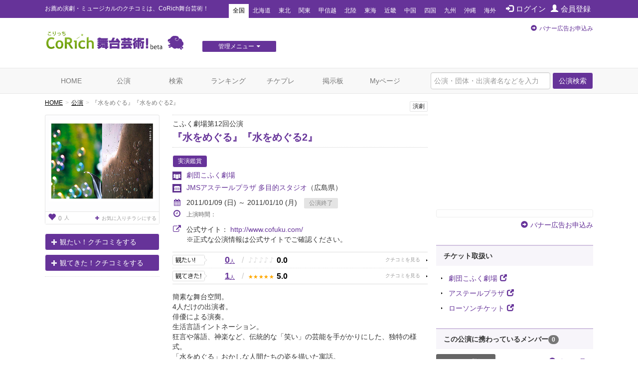

--- FILE ---
content_type: text/html; charset=utf-8
request_url: https://www.google.com/recaptcha/api2/aframe
body_size: 267
content:
<!DOCTYPE HTML><html><head><meta http-equiv="content-type" content="text/html; charset=UTF-8"></head><body><script nonce="mVxB_XYYQ1kMCkU4M4cD_A">/** Anti-fraud and anti-abuse applications only. See google.com/recaptcha */ try{var clients={'sodar':'https://pagead2.googlesyndication.com/pagead/sodar?'};window.addEventListener("message",function(a){try{if(a.source===window.parent){var b=JSON.parse(a.data);var c=clients[b['id']];if(c){var d=document.createElement('img');d.src=c+b['params']+'&rc='+(localStorage.getItem("rc::a")?sessionStorage.getItem("rc::b"):"");window.document.body.appendChild(d);sessionStorage.setItem("rc::e",parseInt(sessionStorage.getItem("rc::e")||0)+1);localStorage.setItem("rc::h",'1770051778200');}}}catch(b){}});window.parent.postMessage("_grecaptcha_ready", "*");}catch(b){}</script></body></html>

--- FILE ---
content_type: text/javascript;charset=UTF-8
request_url: https://s-rtb.send.microad.jp/ad?spot=8c3f211eec6c843616fb13eb86c373b2&cb=microadCompass.AdRequestor.callback&url=https%3A%2F%2Fstage.corich.jp%2Fstage%2F25082&vo=true&mimes=%5B100%2C300%2C301%2C302%5D&cbt=10c723ac4efca4019c1f4eaee5&pa=false&ar=false&ver=%5B%22compass.js.v1.20.2%22%5D
body_size: 162
content:
microadCompass.AdRequestor.callback({"spot":"8c3f211eec6c843616fb13eb86c373b2","sequence":"2","impression_id":"7466710193378871377"})

--- FILE ---
content_type: text/javascript;charset=UTF-8
request_url: https://s-rtb.send.microad.jp/ad?spot=4a44d0e377100bcc4c58c2c730bce9d2&cb=microadCompass.AdRequestor.callback&url=https%3A%2F%2Fstage.corich.jp%2Fstage%2F25082&vo=true&mimes=%5B100%2C300%2C301%2C302%5D&cbt=886a890e1094f819c1f4eaf0b&pa=false&ar=false&ver=%5B%22compass.js.v1.20.2%22%5D
body_size: 160
content:
microadCompass.AdRequestor.callback({"spot":"4a44d0e377100bcc4c58c2c730bce9d2","sequence":"2","impression_id":"7468710193378871377"})

--- FILE ---
content_type: text/javascript;charset=UTF-8
request_url: https://s-rtb.send.microad.jp/ad?spot=f413c5ac32774f749673c55ed7d771a1&cb=microadCompass.AdRequestor.callback&url=https%3A%2F%2Fstage.corich.jp%2Fstage%2F25082&vo=true&mimes=%5B100%2C300%2C301%2C302%5D&cbt=c57582c3b77818019c1f4eaf0f&pa=false&ar=false&ver=%5B%22compass.js.v1.20.2%22%5D
body_size: 160
content:
microadCompass.AdRequestor.callback({"spot":"f413c5ac32774f749673c55ed7d771a1","sequence":"2","impression_id":"7514110193378871377"})

--- FILE ---
content_type: text/javascript;charset=UTF-8
request_url: https://s-rtb.send.microad.jp/ad?spot=62af176cb0a817ddec86c2b4e014c59b&cb=microadCompass.AdRequestor.callback&url=https%3A%2F%2Fstage.corich.jp%2Fstage%2F25082&vo=true&mimes=%5B100%2C300%2C301%2C302%5D&cbt=d60986d17d64c8019c1f4eaefb&pa=false&ar=false&ver=%5B%22compass.js.v1.20.2%22%5D
body_size: 160
content:
microadCompass.AdRequestor.callback({"spot":"62af176cb0a817ddec86c2b4e014c59b","sequence":"2","impression_id":"7467010193378871377"})

--- FILE ---
content_type: text/javascript;charset=UTF-8
request_url: https://s-rtb.send.microad.jp/ad?spot=e0bdc21891be94bba1414f98d8a31fd8&cb=microadCompass.AdRequestor.callback&url=https%3A%2F%2Fstage.corich.jp%2Fstage%2F25082&vo=true&mimes=%5B100%2C300%2C301%2C302%5D&cbt=1e6436b33c6976019c1f4eaf4a&pa=false&ar=false&ver=%5B%22compass.js.v1.20.2%22%5D
body_size: 160
content:
microadCompass.AdRequestor.callback({"spot":"e0bdc21891be94bba1414f98d8a31fd8","sequence":"2","impression_id":"7513910193378871377"})

--- FILE ---
content_type: text/javascript;charset=UTF-8
request_url: https://s-rtb.send.microad.jp/ad?spot=6df4aa8dbbf5de8e409df2976e9e667c&cb=microadCompass.AdRequestor.callback&url=https%3A%2F%2Fstage.corich.jp%2Fstage%2F25082&vo=true&mimes=%5B100%2C300%2C301%2C302%5D&cbt=a317e5ea7b8f28019c1f4eaf48&pa=false&ar=false&ver=%5B%22compass.js.v1.20.2%22%5D
body_size: 160
content:
microadCompass.AdRequestor.callback({"spot":"6df4aa8dbbf5de8e409df2976e9e667c","sequence":"2","impression_id":"7513810193378871377"})

--- FILE ---
content_type: text/javascript;charset=UTF-8
request_url: https://s-rtb.send.microad.jp/ad?spot=4a44d0e377100bcc4c58c2c730bce9d2&cb=microadCompass.AdRequestor.callback&url=https%3A%2F%2Fstage.corich.jp%2Fstage%2F25082&vo=true&mimes=%5B100%2C300%2C301%2C302%5D&cbt=66a29ef341ef10019c1f4eaef9&pa=false&ar=false&ver=%5B%22compass.js.v1.20.2%22%5D
body_size: 160
content:
microadCompass.AdRequestor.callback({"spot":"4a44d0e377100bcc4c58c2c730bce9d2","sequence":"2","impression_id":"7467210193378871377"})

--- FILE ---
content_type: text/javascript;charset=UTF-8
request_url: https://s-rtb.send.microad.jp/ad?spot=2f677c3516dd8f1f7e12696b488d44fe&cb=microadCompass.AdRequestor.callback&url=https%3A%2F%2Fstage.corich.jp%2Fstage%2F25082&vo=true&mimes=%5B100%2C300%2C301%2C302%5D&cbt=d5b14551c669e8019c1f4eaf0d&pa=false&ar=false&ver=%5B%22compass.js.v1.20.2%22%5D
body_size: 160
content:
microadCompass.AdRequestor.callback({"spot":"2f677c3516dd8f1f7e12696b488d44fe","sequence":"2","impression_id":"7466910193378871377"})

--- FILE ---
content_type: text/javascript;charset=UTF-8
request_url: https://s-rtb.send.microad.jp/ad?spot=8c3f211eec6c843616fb13eb86c373b2&cb=microadCompass.AdRequestor.callback&url=https%3A%2F%2Fstage.corich.jp%2Fstage%2F25082&vo=true&mimes=%5B100%2C300%2C301%2C302%5D&cbt=36b75fe216a4ce019c1f4eaee1&pa=false&ar=false&ver=%5B%22compass.js.v1.20.2%22%5D
body_size: 160
content:
microadCompass.AdRequestor.callback({"spot":"8c3f211eec6c843616fb13eb86c373b2","sequence":"2","impression_id":"7467110193378871377"})

--- FILE ---
content_type: text/javascript;charset=UTF-8
request_url: https://s-rtb.send.microad.jp/ad?spot=cf1d963b5ca8a56004feba3cfa304e53&cb=microadCompass.AdRequestor.callback&url=https%3A%2F%2Fstage.corich.jp%2Fstage%2F25082&vo=true&mimes=%5B100%2C300%2C301%2C302%5D&cbt=4abc45b82d0040019c1f4eaf34&pa=false&ar=false&ver=%5B%22compass.js.v1.20.2%22%5D
body_size: 160
content:
microadCompass.AdRequestor.callback({"spot":"cf1d963b5ca8a56004feba3cfa304e53","sequence":"2","impression_id":"7468810193378871377"})

--- FILE ---
content_type: text/javascript;charset=UTF-8
request_url: https://s-rtb.send.microad.jp/ad?spot=62af176cb0a817ddec86c2b4e014c59b&cb=microadCompass.AdRequestor.callback&url=https%3A%2F%2Fstage.corich.jp%2Fstage%2F25082&vo=true&mimes=%5B100%2C300%2C301%2C302%5D&cbt=b2655c03444d68019c1f4eaef7&pa=false&ar=false&ver=%5B%22compass.js.v1.20.2%22%5D
body_size: 160
content:
microadCompass.AdRequestor.callback({"spot":"62af176cb0a817ddec86c2b4e014c59b","sequence":"2","impression_id":"7466810193378871377"})

--- FILE ---
content_type: text/javascript;charset=UTF-8
request_url: https://s-rtb.send.microad.jp/ad?spot=6df4aa8dbbf5de8e409df2976e9e667c&cb=microadCompass.AdRequestor.callback&url=https%3A%2F%2Fstage.corich.jp%2Fstage%2F25082&vo=true&mimes=%5B100%2C300%2C301%2C302%5D&cbt=5411bd9c225550019c1f4eaf36&pa=false&ar=false&ver=%5B%22compass.js.v1.20.2%22%5D
body_size: 160
content:
microadCompass.AdRequestor.callback({"spot":"6df4aa8dbbf5de8e409df2976e9e667c","sequence":"2","impression_id":"7515110193378871377"})

--- FILE ---
content_type: text/javascript;charset=UTF-8
request_url: https://s-rtb.send.microad.jp/ad?spot=2f677c3516dd8f1f7e12696b488d44fe&cb=microadCompass.AdRequestor.callback&url=https%3A%2F%2Fstage.corich.jp%2Fstage%2F25082&vo=true&mimes=%5B100%2C300%2C301%2C302%5D&cbt=33ea60047a56da019c1f4eaf20&pa=false&ar=false&ver=%5B%22compass.js.v1.20.2%22%5D
body_size: 160
content:
microadCompass.AdRequestor.callback({"spot":"2f677c3516dd8f1f7e12696b488d44fe","sequence":"2","impression_id":"7514710193378871377"})

--- FILE ---
content_type: text/javascript;charset=UTF-8
request_url: https://s-rtb.send.microad.jp/ad?spot=cf1d963b5ca8a56004feba3cfa304e53&cb=microadCompass.AdRequestor.callback&url=https%3A%2F%2Fstage.corich.jp%2Fstage%2F25082&vo=true&mimes=%5B100%2C300%2C301%2C302%5D&cbt=6c991ef2df6558019c1f4eaf37&pa=false&ar=false&ver=%5B%22compass.js.v1.20.2%22%5D
body_size: 160
content:
microadCompass.AdRequestor.callback({"spot":"cf1d963b5ca8a56004feba3cfa304e53","sequence":"2","impression_id":"7514010193378871377"})

--- FILE ---
content_type: text/javascript;charset=UTF-8
request_url: https://s-rtb.send.microad.jp/ad?spot=a91440aaf1ffb8e92edbad5a6e19321b&cb=microadCompass.AdRequestor.callback&url=https%3A%2F%2Fstage.corich.jp%2Fstage%2F25082&vo=true&mimes=%5B100%2C300%2C301%2C302%5D&cbt=c382189340d0a8019c1f4eaf4c&pa=false&ar=false&ver=%5B%22compass.js.v1.20.2%22%5D
body_size: 160
content:
microadCompass.AdRequestor.callback({"spot":"a91440aaf1ffb8e92edbad5a6e19321b","sequence":"2","impression_id":"7515010193378871377"})

--- FILE ---
content_type: text/javascript;charset=UTF-8
request_url: https://s-rtb.send.microad.jp/ad?spot=a91440aaf1ffb8e92edbad5a6e19321b&cb=microadCompass.AdRequestor.callback&url=https%3A%2F%2Fstage.corich.jp%2Fstage%2F25082&vo=true&mimes=%5B100%2C300%2C301%2C302%5D&cbt=3b9e2ae076baf0019c1f4eaf5d&pa=false&ar=false&ver=%5B%22compass.js.v1.20.2%22%5D
body_size: 160
content:
microadCompass.AdRequestor.callback({"spot":"a91440aaf1ffb8e92edbad5a6e19321b","sequence":"2","impression_id":"7514310193378871377"})

--- FILE ---
content_type: text/javascript;charset=UTF-8
request_url: https://s-rtb.send.microad.jp/ad?spot=f413c5ac32774f749673c55ed7d771a1&cb=microadCompass.AdRequestor.callback&url=https%3A%2F%2Fstage.corich.jp%2Fstage%2F25082&vo=true&mimes=%5B100%2C300%2C301%2C302%5D&cbt=54033a7ff582fc019c1f4eaf24&pa=false&ar=false&ver=%5B%22compass.js.v1.20.2%22%5D
body_size: 160
content:
microadCompass.AdRequestor.callback({"spot":"f413c5ac32774f749673c55ed7d771a1","sequence":"2","impression_id":"7514210193378871377"})

--- FILE ---
content_type: text/javascript;charset=UTF-8
request_url: https://s-rtb.send.microad.jp/ad?spot=e0bdc21891be94bba1414f98d8a31fd8&cb=microadCompass.AdRequestor.callback&url=https%3A%2F%2Fstage.corich.jp%2Fstage%2F25082&vo=true&mimes=%5B100%2C300%2C301%2C302%5D&cbt=aa42ab4352c650019c1f4eaf5b&pa=false&ar=false&ver=%5B%22compass.js.v1.20.2%22%5D
body_size: 160
content:
microadCompass.AdRequestor.callback({"spot":"e0bdc21891be94bba1414f98d8a31fd8","sequence":"2","impression_id":"7514510193378871377"})